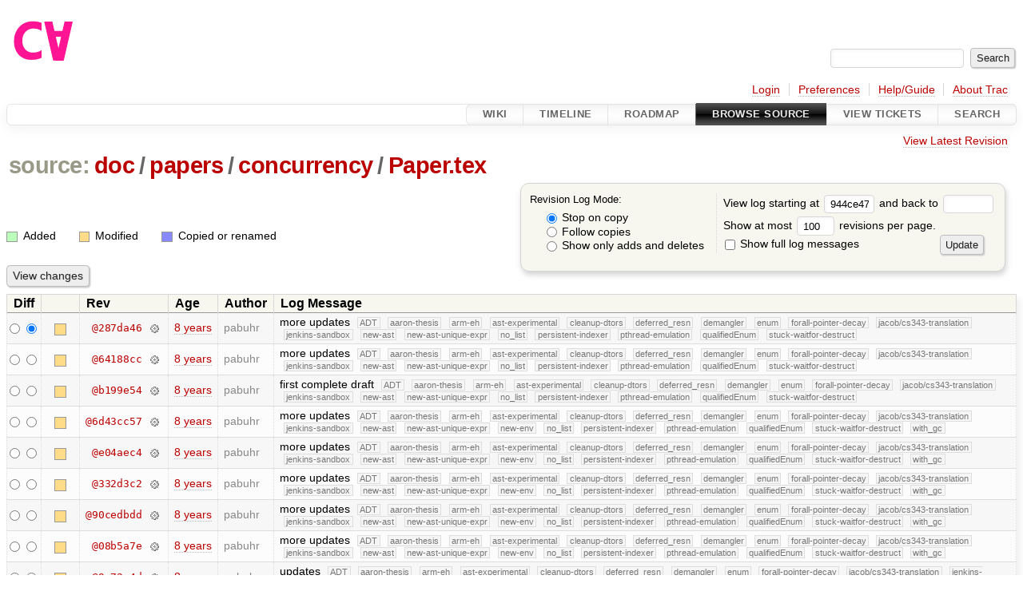

--- FILE ---
content_type: text/html;charset=utf-8
request_url: https://cforall.uwaterloo.ca/trac/log/doc/papers/concurrency/Paper.tex?rev=944ce479ac8499f69862b70a6deff9321c3231ac
body_size: 7554
content:


<!DOCTYPE html>
<html lang="en-US">   <head>
    <!-- # block head (placeholder in theme.html) -->
        <!-- # block head (content inherited from layout.html) -->
    <title>
      doc/papers/concurrency/Paper.tex
      (log)
          – Cforall

    </title>

    <meta http-equiv="Content-Type" content="text/html; charset=UTF-8" />
    <meta http-equiv="X-UA-Compatible" content="IE=edge" />
    <!--[if IE]><script>
        if (/^#__msie303:/.test(window.location.hash))
        window.location.replace(window.location.hash.replace(/^#__msie303:/, '#'));
        </script><![endif]-->

    <link rel="start"  href="/trac/wiki" />
    <link rel="search"  href="/trac/search" />
    <link rel="help"  href="/trac/wiki/TracGuide" />
    <link rel="stylesheet"  href="/trac/chrome/common/css/trac.css" type="text/css" />
    <link rel="stylesheet"  href="/trac/chrome/common/css/diff.css" type="text/css" />
    <link rel="stylesheet"  href="/trac/chrome/common/css/browser.css" type="text/css" />
    <link rel="icon"  href="/trac/chrome/common/trac.ico" type="image/x-icon" />
    <link rel="up"  href="/trac/browser/doc/papers/concurrency?rev=944ce479ac8499f69862b70a6deff9321c3231ac" title="Parent directory" />
    <link rel="alternate"  class="rss" href="/trac/log/doc/papers/concurrency/Paper.tex?format=rss&amp;limit=100&amp;mode=stop_on_copy&amp;rev=944ce479ac8499f69862b70a6deff9321c3231ac" title="RSS Feed" type="application/rss+xml" />
    <link rel="alternate"  href="/trac/log/doc/papers/concurrency/Paper.tex?format=changelog&amp;limit=100&amp;mode=stop_on_copy&amp;rev=944ce479ac8499f69862b70a6deff9321c3231ac" title="ChangeLog" type="text/plain" />
    <noscript>
      <style>
        .trac-noscript { display: none !important }
      </style>     </noscript>
    <link type="application/opensearchdescription+xml" rel="search"
          href="/trac/search/opensearch"
          title="Search Cforall"/>
    <script src="/trac/chrome/common/js/jquery.js"></script>
    <script src="/trac/chrome/common/js/babel.js"></script>
    <script src="/trac/chrome/common/js/trac.js"></script>
    <script src="/trac/chrome/common/js/search.js"></script>
    <script src="/trac/chrome/common/js/folding.js"></script>
    <script>
      jQuery(function($) {
        $(".trac-autofocus").focus();
        $(".trac-target-new").attr("target", "_blank");
        if ($.ui) { /* is jquery-ui added? */
          $(".trac-datepicker:not([readonly])")
            .prop("autocomplete", "off").datepicker();
          // Input current date when today is pressed.
          var _goToToday = $.datepicker._gotoToday;
          $.datepicker._gotoToday = function(id) {
            _goToToday.call(this, id);
            this._selectDate(id)
          };
          $(".trac-datetimepicker:not([readonly])")
            .prop("autocomplete", "off").datetimepicker();
        }
        $(".trac-disable").disableSubmit(".trac-disable-determinant");
        setTimeout(function() { $(".trac-scroll").scrollToTop() }, 1);
        $(".trac-disable-on-submit").disableOnSubmit();
      });
    </script>
    <!--   # include 'site_head.html' (layout.html) -->
    <!--   end of site_head.html -->
    <!-- # endblock head (content inherited from layout.html) -->

    <!-- # endblock head (placeholder in theme.html) -->
  </head> 
  <body>
    <!-- # block body (content inherited from theme.html) -->
    <!--   # include 'site_header.html' (theme.html) -->
    <!--   end of site_header.html -->

    <div id="banner">
      <div id="header">
        <a id="logo"
           href="/">
          <img  alt="Cforall" src="/trac/chrome/site/logo.svg" /></a>


      </div>
      <form id="search" action="/trac/search" method="get">
        <div>
          <label for="proj-search">Search:</label>
          <input type="text" id="proj-search" name="q" size="18"
                  value="" />
          <input type="submit" value="Search" />
        </div>
      </form>
          <div id="metanav" class="nav">
      <ul><li  class="first"><a href="/trac/login">Login</a></li><li ><a href="/trac/prefs">Preferences</a></li><li ><a href="/trac/wiki/TracGuide">Help/Guide</a></li><li  class="last"><a href="/trac/about">About Trac</a></li></ul>
    </div>

    </div>
        <div id="mainnav" class="nav">
      <ul><li  class="first"><a href="/trac/wiki">Wiki</a></li><li ><a href="/trac/timeline">Timeline</a></li><li ><a href="/trac/roadmap">Roadmap</a></li><li  class="active"><a href="/trac/browser">Browse Source</a></li><li ><a href="/trac/report">View Tickets</a></li><li  class="last"><a href="/trac/search">Search</a></li></ul>
    </div>


    <div id="main"
         >
      <div id="ctxtnav" class="nav">
        <h2>Context Navigation</h2>
        <ul>
          <li  class="first last"><a href="/trac/browser/doc/papers/concurrency/Paper.tex">View Latest Revision</a></li>
        </ul>
        <hr />
      </div>

      

      

      <!-- # block content (placeholder in theme.html) -->
    <div id="content" class="log">
      <h1>


<a class="pathentry first" href="/trac/browser?rev=944ce479ac8499f69862b70a6deff9321c3231ac"
   title="Go to repository root">source:</a>
<a class="pathentry" href="/trac/browser/doc?rev=944ce479ac8499f69862b70a6deff9321c3231ac"
   title="View doc">doc</a><span class="pathentry sep">/</span><a class="pathentry" href="/trac/browser/doc/papers?rev=944ce479ac8499f69862b70a6deff9321c3231ac"
   title="View papers">papers</a><span class="pathentry sep">/</span><a class="pathentry" href="/trac/browser/doc/papers/concurrency?rev=944ce479ac8499f69862b70a6deff9321c3231ac"
   title="View concurrency">concurrency</a><span class="pathentry sep">/</span><a class="pathentry" href="/trac/browser/doc/papers/concurrency/Paper.tex?rev=944ce479ac8499f69862b70a6deff9321c3231ac"
   title="View Paper.tex">Paper.tex</a><br style="clear: both" />
      </h1>

      <form id="prefs" action="/trac/log/doc/papers/concurrency/Paper.tex" method="get">
        <div>
          <input type="hidden" name="action" value="stop_on_copy" />
          <div class="choice">
            <fieldset>
              <legend>Revision Log Mode:</legend>
              <label>
                <input type="radio" id="stop_on_copy" name="mode"
                       value="stop_on_copy"
                        checked="checked"/>
                Stop on copy
              </label>
              <label>
                <input type="radio" id="follow_copy" name="mode"
                       value="follow_copy"
                       />
                Follow copies
              </label>
              <label>
                <input type="radio" id="path_history" name="mode"
                       value="path_history"
                       />
                Show only adds and deletes
              </label>
            </fieldset>
          </div>
<label>View log starting at           <input type="text" id="rev" name="rev" value="944ce479ac8499f69862b70a6deff9321c3231ac" size="5" />
</label> <label>and back to           <input type="text" id="stop_rev" name="stop_rev"
                 value="" size="5" />
</label>          <br />
          <label>
Show at most           <input type="text" id="limit" name="limit" value="100"
                 size="3" maxlength="3" />
 revisions per page.          </label>
          <br />
          <label>
            <input type="checkbox" id="verbose" name="verbose"
                   />
            Show full log messages
          </label>
        </div>
        <div class="buttons">
          <input type="submit" value="Update" />
        </div>
      </form>

      <div class="diff">
        <div class="legend" id="file-legend">
          <h3>Legend:</h3>
          <dl>
            <dt class="add"></dt><dd>Added</dd>
            <dt class="mod"></dt><dd>Modified</dd>
            <dt class="cp"></dt><dd>Copied or renamed</dd>
          </dl>
        </div>
      </div>

      <form class="printableform" action="/trac/changeset" method="get">
              <div class="buttons">
        <input type="hidden" name="reponame" value=""/>
        <input type="submit" value="View changes"
               title="Diff from Old Revision to New Revision (as selected in the Diff column)"/>
      </div>

        <table class="listing chglist">
          <thead>
            <tr>
              <th class="diff" title="Old / New">Diff</th>
              <th class="change"></th>
              <th class="rev">Rev</th>
              <th class="age">Age</th>
              <th class="author">Author</th>
              <th class="summary">
                Log Message
              </th>
            </tr>
          </thead>
          <tbody>

            <tr class="odd">
              <td class="diff">
                <input type="radio" name="old" value="287da46806ea9589d55b401d16213265e67d9ecb@doc/papers/concurrency/Paper.tex"
                       
                       title="From [287da46]" />
                <input type="radio" name="new" value="287da46806ea9589d55b401d16213265e67d9ecb@doc/papers/concurrency/Paper.tex"
                        checked="checked"
                       title="To [287da46]" />
              </td>
              <td class="change" style="padding-left: 1em">
                <a href="/trac/log/doc/papers/concurrency/Paper.tex?rev=287da46806ea9589d55b401d16213265e67d9ecb"
                   title="View log starting at this revision">
                  <span class="edit"></span>
                  <span class="comment">(edit)</span>
                </a>
              </td>
              <td class="rev">
                <a href="/trac/browser/doc/papers/concurrency/Paper.tex?rev=287da46806ea9589d55b401d16213265e67d9ecb"
                   title="Browse at revision 287da46">
                  @287da46</a>
                <a class="chgset"
                   href="/trac/changeset/287da46806ea9589d55b401d16213265e67d9ecb/doc/papers/concurrency/Paper.tex"
                   title="View changeset [287da46] restricted to doc/papers/concurrency/Paper.tex"
                   >&nbsp;</a>
              </td>
              <td class="age"><a class="timeline" href="/trac/timeline?from=2018-06-28T13%3A33%3A48-04%3A00&amp;precision=second" title="See timeline at Jun 28, 2018, 1:33:48 PM">8 years</a></td>
              <td class="author"><span class="trac-author">pabuhr</span></td>
              <td class="summary"
                  style="">
                more updates
                <span class="branch"
                      title="Branch">ADT</span>
                <span class="branch"
                      title="Branch">aaron-thesis</span>
                <span class="branch"
                      title="Branch">arm-eh</span>
                <span class="branch"
                      title="Branch">ast-experimental</span>
                <span class="branch"
                      title="Branch">cleanup-dtors</span>
                <span class="branch"
                      title="Branch">deferred_resn</span>
                <span class="branch"
                      title="Branch">demangler</span>
                <span class="branch"
                      title="Branch">enum</span>
                <span class="branch"
                      title="Branch">forall-pointer-decay</span>
                <span class="branch"
                      title="Branch">jacob/cs343-translation</span>
                <span class="branch"
                      title="Branch">jenkins-sandbox</span>
                <span class="branch"
                      title="Branch">new-ast</span>
                <span class="branch"
                      title="Branch">new-ast-unique-expr</span>
                <span class="branch"
                      title="Branch">no_list</span>
                <span class="branch"
                      title="Branch">persistent-indexer</span>
                <span class="branch"
                      title="Branch">pthread-emulation</span>
                <span class="branch"
                      title="Branch">qualifiedEnum</span>
                <span class="branch"
                      title="Branch">stuck-waitfor-destruct</span>
              </td>
            </tr>


            <tr class="even">
              <td class="diff">
                <input type="radio" name="old" value="64188cc968edc37fc38282342a8e2bac5ad63a79@doc/papers/concurrency/Paper.tex"
                       
                       title="From [64188cc]" />
                <input type="radio" name="new" value="64188cc968edc37fc38282342a8e2bac5ad63a79@doc/papers/concurrency/Paper.tex"
                       
                       title="To [64188cc]" />
              </td>
              <td class="change" style="padding-left: 1em">
                <a href="/trac/log/doc/papers/concurrency/Paper.tex?rev=64188cc968edc37fc38282342a8e2bac5ad63a79"
                   title="View log starting at this revision">
                  <span class="edit"></span>
                  <span class="comment">(edit)</span>
                </a>
              </td>
              <td class="rev">
                <a href="/trac/browser/doc/papers/concurrency/Paper.tex?rev=64188cc968edc37fc38282342a8e2bac5ad63a79"
                   title="Browse at revision 64188cc">
                  @64188cc</a>
                <a class="chgset"
                   href="/trac/changeset/64188cc968edc37fc38282342a8e2bac5ad63a79/doc/papers/concurrency/Paper.tex"
                   title="View changeset [64188cc] restricted to doc/papers/concurrency/Paper.tex"
                   >&nbsp;</a>
              </td>
              <td class="age"><a class="timeline" href="/trac/timeline?from=2018-06-27T22%3A46%3A07-04%3A00&amp;precision=second" title="See timeline at Jun 27, 2018, 10:46:07 PM">8 years</a></td>
              <td class="author"><span class="trac-author">pabuhr</span></td>
              <td class="summary"
                  style="">
                more updates
                <span class="branch"
                      title="Branch">ADT</span>
                <span class="branch"
                      title="Branch">aaron-thesis</span>
                <span class="branch"
                      title="Branch">arm-eh</span>
                <span class="branch"
                      title="Branch">ast-experimental</span>
                <span class="branch"
                      title="Branch">cleanup-dtors</span>
                <span class="branch"
                      title="Branch">deferred_resn</span>
                <span class="branch"
                      title="Branch">demangler</span>
                <span class="branch"
                      title="Branch">enum</span>
                <span class="branch"
                      title="Branch">forall-pointer-decay</span>
                <span class="branch"
                      title="Branch">jacob/cs343-translation</span>
                <span class="branch"
                      title="Branch">jenkins-sandbox</span>
                <span class="branch"
                      title="Branch">new-ast</span>
                <span class="branch"
                      title="Branch">new-ast-unique-expr</span>
                <span class="branch"
                      title="Branch">no_list</span>
                <span class="branch"
                      title="Branch">persistent-indexer</span>
                <span class="branch"
                      title="Branch">pthread-emulation</span>
                <span class="branch"
                      title="Branch">qualifiedEnum</span>
                <span class="branch"
                      title="Branch">stuck-waitfor-destruct</span>
              </td>
            </tr>


            <tr class="odd">
              <td class="diff">
                <input type="radio" name="old" value="b199e5464466762e6443182fb8b497b19366f31a@doc/papers/concurrency/Paper.tex"
                       
                       title="From [b199e54]" />
                <input type="radio" name="new" value="b199e5464466762e6443182fb8b497b19366f31a@doc/papers/concurrency/Paper.tex"
                       
                       title="To [b199e54]" />
              </td>
              <td class="change" style="padding-left: 1em">
                <a href="/trac/log/doc/papers/concurrency/Paper.tex?rev=b199e5464466762e6443182fb8b497b19366f31a"
                   title="View log starting at this revision">
                  <span class="edit"></span>
                  <span class="comment">(edit)</span>
                </a>
              </td>
              <td class="rev">
                <a href="/trac/browser/doc/papers/concurrency/Paper.tex?rev=b199e5464466762e6443182fb8b497b19366f31a"
                   title="Browse at revision b199e54">
                  @b199e54</a>
                <a class="chgset"
                   href="/trac/changeset/b199e5464466762e6443182fb8b497b19366f31a/doc/papers/concurrency/Paper.tex"
                   title="View changeset [b199e54] restricted to doc/papers/concurrency/Paper.tex"
                   >&nbsp;</a>
              </td>
              <td class="age"><a class="timeline" href="/trac/timeline?from=2018-06-27T18%3A37%3A47-04%3A00&amp;precision=second" title="See timeline at Jun 27, 2018, 6:37:47 PM">8 years</a></td>
              <td class="author"><span class="trac-author">pabuhr</span></td>
              <td class="summary"
                  style="">
                first complete draft
                <span class="branch"
                      title="Branch">ADT</span>
                <span class="branch"
                      title="Branch">aaron-thesis</span>
                <span class="branch"
                      title="Branch">arm-eh</span>
                <span class="branch"
                      title="Branch">ast-experimental</span>
                <span class="branch"
                      title="Branch">cleanup-dtors</span>
                <span class="branch"
                      title="Branch">deferred_resn</span>
                <span class="branch"
                      title="Branch">demangler</span>
                <span class="branch"
                      title="Branch">enum</span>
                <span class="branch"
                      title="Branch">forall-pointer-decay</span>
                <span class="branch"
                      title="Branch">jacob/cs343-translation</span>
                <span class="branch"
                      title="Branch">jenkins-sandbox</span>
                <span class="branch"
                      title="Branch">new-ast</span>
                <span class="branch"
                      title="Branch">new-ast-unique-expr</span>
                <span class="branch"
                      title="Branch">no_list</span>
                <span class="branch"
                      title="Branch">persistent-indexer</span>
                <span class="branch"
                      title="Branch">pthread-emulation</span>
                <span class="branch"
                      title="Branch">qualifiedEnum</span>
                <span class="branch"
                      title="Branch">stuck-waitfor-destruct</span>
              </td>
            </tr>


            <tr class="even">
              <td class="diff">
                <input type="radio" name="old" value="6d43cc571f744aeb70a8ae7d91c0b789b2af6082@doc/papers/concurrency/Paper.tex"
                       
                       title="From [6d43cc57]" />
                <input type="radio" name="new" value="6d43cc571f744aeb70a8ae7d91c0b789b2af6082@doc/papers/concurrency/Paper.tex"
                       
                       title="To [6d43cc57]" />
              </td>
              <td class="change" style="padding-left: 1em">
                <a href="/trac/log/doc/papers/concurrency/Paper.tex?rev=6d43cc571f744aeb70a8ae7d91c0b789b2af6082"
                   title="View log starting at this revision">
                  <span class="edit"></span>
                  <span class="comment">(edit)</span>
                </a>
              </td>
              <td class="rev">
                <a href="/trac/browser/doc/papers/concurrency/Paper.tex?rev=6d43cc571f744aeb70a8ae7d91c0b789b2af6082"
                   title="Browse at revision 6d43cc57">
                  @6d43cc57</a>
                <a class="chgset"
                   href="/trac/changeset/6d43cc571f744aeb70a8ae7d91c0b789b2af6082/doc/papers/concurrency/Paper.tex"
                   title="View changeset [6d43cc57] restricted to doc/papers/concurrency/Paper.tex"
                   >&nbsp;</a>
              </td>
              <td class="age"><a class="timeline" href="/trac/timeline?from=2018-06-22T13%3A51%3A56-04%3A00&amp;precision=second" title="See timeline at Jun 22, 2018, 1:51:56 PM">8 years</a></td>
              <td class="author"><span class="trac-author">pabuhr</span></td>
              <td class="summary"
                  style="">
                more updates
                <span class="branch"
                      title="Branch">ADT</span>
                <span class="branch"
                      title="Branch">aaron-thesis</span>
                <span class="branch"
                      title="Branch">arm-eh</span>
                <span class="branch"
                      title="Branch">ast-experimental</span>
                <span class="branch"
                      title="Branch">cleanup-dtors</span>
                <span class="branch"
                      title="Branch">deferred_resn</span>
                <span class="branch"
                      title="Branch">demangler</span>
                <span class="branch"
                      title="Branch">enum</span>
                <span class="branch"
                      title="Branch">forall-pointer-decay</span>
                <span class="branch"
                      title="Branch">jacob/cs343-translation</span>
                <span class="branch"
                      title="Branch">jenkins-sandbox</span>
                <span class="branch"
                      title="Branch">new-ast</span>
                <span class="branch"
                      title="Branch">new-ast-unique-expr</span>
                <span class="branch"
                      title="Branch">new-env</span>
                <span class="branch"
                      title="Branch">no_list</span>
                <span class="branch"
                      title="Branch">persistent-indexer</span>
                <span class="branch"
                      title="Branch">pthread-emulation</span>
                <span class="branch"
                      title="Branch">qualifiedEnum</span>
                <span class="branch"
                      title="Branch">stuck-waitfor-destruct</span>
                <span class="branch"
                      title="Branch">with_gc</span>
              </td>
            </tr>


            <tr class="odd">
              <td class="diff">
                <input type="radio" name="old" value="e04aec4e705020aa2c15b21c11c741bda20cc7f3@doc/papers/concurrency/Paper.tex"
                       
                       title="From [e04aec4]" />
                <input type="radio" name="new" value="e04aec4e705020aa2c15b21c11c741bda20cc7f3@doc/papers/concurrency/Paper.tex"
                       
                       title="To [e04aec4]" />
              </td>
              <td class="change" style="padding-left: 1em">
                <a href="/trac/log/doc/papers/concurrency/Paper.tex?rev=e04aec4e705020aa2c15b21c11c741bda20cc7f3"
                   title="View log starting at this revision">
                  <span class="edit"></span>
                  <span class="comment">(edit)</span>
                </a>
              </td>
              <td class="rev">
                <a href="/trac/browser/doc/papers/concurrency/Paper.tex?rev=e04aec4e705020aa2c15b21c11c741bda20cc7f3"
                   title="Browse at revision e04aec4">
                  @e04aec4</a>
                <a class="chgset"
                   href="/trac/changeset/e04aec4e705020aa2c15b21c11c741bda20cc7f3/doc/papers/concurrency/Paper.tex"
                   title="View changeset [e04aec4] restricted to doc/papers/concurrency/Paper.tex"
                   >&nbsp;</a>
              </td>
              <td class="age"><a class="timeline" href="/trac/timeline?from=2018-06-20T08%3A41%3A48-04%3A00&amp;precision=second" title="See timeline at Jun 20, 2018, 8:41:48 AM">8 years</a></td>
              <td class="author"><span class="trac-author">pabuhr</span></td>
              <td class="summary"
                  style="">
                more updates
                <span class="branch"
                      title="Branch">ADT</span>
                <span class="branch"
                      title="Branch">aaron-thesis</span>
                <span class="branch"
                      title="Branch">arm-eh</span>
                <span class="branch"
                      title="Branch">ast-experimental</span>
                <span class="branch"
                      title="Branch">cleanup-dtors</span>
                <span class="branch"
                      title="Branch">deferred_resn</span>
                <span class="branch"
                      title="Branch">demangler</span>
                <span class="branch"
                      title="Branch">enum</span>
                <span class="branch"
                      title="Branch">forall-pointer-decay</span>
                <span class="branch"
                      title="Branch">jacob/cs343-translation</span>
                <span class="branch"
                      title="Branch">jenkins-sandbox</span>
                <span class="branch"
                      title="Branch">new-ast</span>
                <span class="branch"
                      title="Branch">new-ast-unique-expr</span>
                <span class="branch"
                      title="Branch">new-env</span>
                <span class="branch"
                      title="Branch">no_list</span>
                <span class="branch"
                      title="Branch">persistent-indexer</span>
                <span class="branch"
                      title="Branch">pthread-emulation</span>
                <span class="branch"
                      title="Branch">qualifiedEnum</span>
                <span class="branch"
                      title="Branch">stuck-waitfor-destruct</span>
                <span class="branch"
                      title="Branch">with_gc</span>
              </td>
            </tr>


            <tr class="even">
              <td class="diff">
                <input type="radio" name="old" value="332d3c2b316eac5592b52393f9afbc00ef2439c5@doc/papers/concurrency/Paper.tex"
                       
                       title="From [332d3c2]" />
                <input type="radio" name="new" value="332d3c2b316eac5592b52393f9afbc00ef2439c5@doc/papers/concurrency/Paper.tex"
                       
                       title="To [332d3c2]" />
              </td>
              <td class="change" style="padding-left: 1em">
                <a href="/trac/log/doc/papers/concurrency/Paper.tex?rev=332d3c2b316eac5592b52393f9afbc00ef2439c5"
                   title="View log starting at this revision">
                  <span class="edit"></span>
                  <span class="comment">(edit)</span>
                </a>
              </td>
              <td class="rev">
                <a href="/trac/browser/doc/papers/concurrency/Paper.tex?rev=332d3c2b316eac5592b52393f9afbc00ef2439c5"
                   title="Browse at revision 332d3c2">
                  @332d3c2</a>
                <a class="chgset"
                   href="/trac/changeset/332d3c2b316eac5592b52393f9afbc00ef2439c5/doc/papers/concurrency/Paper.tex"
                   title="View changeset [332d3c2] restricted to doc/papers/concurrency/Paper.tex"
                   >&nbsp;</a>
              </td>
              <td class="age"><a class="timeline" href="/trac/timeline?from=2018-06-09T20%3A20%3A43-04%3A00&amp;precision=second" title="See timeline at Jun 9, 2018, 8:20:43 PM">8 years</a></td>
              <td class="author"><span class="trac-author">pabuhr</span></td>
              <td class="summary"
                  style="">
                more updates
                <span class="branch"
                      title="Branch">ADT</span>
                <span class="branch"
                      title="Branch">aaron-thesis</span>
                <span class="branch"
                      title="Branch">arm-eh</span>
                <span class="branch"
                      title="Branch">ast-experimental</span>
                <span class="branch"
                      title="Branch">cleanup-dtors</span>
                <span class="branch"
                      title="Branch">deferred_resn</span>
                <span class="branch"
                      title="Branch">demangler</span>
                <span class="branch"
                      title="Branch">enum</span>
                <span class="branch"
                      title="Branch">forall-pointer-decay</span>
                <span class="branch"
                      title="Branch">jacob/cs343-translation</span>
                <span class="branch"
                      title="Branch">jenkins-sandbox</span>
                <span class="branch"
                      title="Branch">new-ast</span>
                <span class="branch"
                      title="Branch">new-ast-unique-expr</span>
                <span class="branch"
                      title="Branch">new-env</span>
                <span class="branch"
                      title="Branch">no_list</span>
                <span class="branch"
                      title="Branch">persistent-indexer</span>
                <span class="branch"
                      title="Branch">pthread-emulation</span>
                <span class="branch"
                      title="Branch">qualifiedEnum</span>
                <span class="branch"
                      title="Branch">stuck-waitfor-destruct</span>
                <span class="branch"
                      title="Branch">with_gc</span>
              </td>
            </tr>


            <tr class="odd">
              <td class="diff">
                <input type="radio" name="old" value="90cedbdd1e2c1d8f6161a71208c4b3172fe205fd@doc/papers/concurrency/Paper.tex"
                       
                       title="From [90cedbdd]" />
                <input type="radio" name="new" value="90cedbdd1e2c1d8f6161a71208c4b3172fe205fd@doc/papers/concurrency/Paper.tex"
                       
                       title="To [90cedbdd]" />
              </td>
              <td class="change" style="padding-left: 1em">
                <a href="/trac/log/doc/papers/concurrency/Paper.tex?rev=90cedbdd1e2c1d8f6161a71208c4b3172fe205fd"
                   title="View log starting at this revision">
                  <span class="edit"></span>
                  <span class="comment">(edit)</span>
                </a>
              </td>
              <td class="rev">
                <a href="/trac/browser/doc/papers/concurrency/Paper.tex?rev=90cedbdd1e2c1d8f6161a71208c4b3172fe205fd"
                   title="Browse at revision 90cedbdd">
                  @90cedbdd</a>
                <a class="chgset"
                   href="/trac/changeset/90cedbdd1e2c1d8f6161a71208c4b3172fe205fd/doc/papers/concurrency/Paper.tex"
                   title="View changeset [90cedbdd] restricted to doc/papers/concurrency/Paper.tex"
                   >&nbsp;</a>
              </td>
              <td class="age"><a class="timeline" href="/trac/timeline?from=2018-06-08T13%3A40%3A40-04%3A00&amp;precision=second" title="See timeline at Jun 8, 2018, 1:40:40 PM">8 years</a></td>
              <td class="author"><span class="trac-author">pabuhr</span></td>
              <td class="summary"
                  style="">
                more updates
                <span class="branch"
                      title="Branch">ADT</span>
                <span class="branch"
                      title="Branch">aaron-thesis</span>
                <span class="branch"
                      title="Branch">arm-eh</span>
                <span class="branch"
                      title="Branch">ast-experimental</span>
                <span class="branch"
                      title="Branch">cleanup-dtors</span>
                <span class="branch"
                      title="Branch">deferred_resn</span>
                <span class="branch"
                      title="Branch">demangler</span>
                <span class="branch"
                      title="Branch">enum</span>
                <span class="branch"
                      title="Branch">forall-pointer-decay</span>
                <span class="branch"
                      title="Branch">jacob/cs343-translation</span>
                <span class="branch"
                      title="Branch">jenkins-sandbox</span>
                <span class="branch"
                      title="Branch">new-ast</span>
                <span class="branch"
                      title="Branch">new-ast-unique-expr</span>
                <span class="branch"
                      title="Branch">new-env</span>
                <span class="branch"
                      title="Branch">no_list</span>
                <span class="branch"
                      title="Branch">persistent-indexer</span>
                <span class="branch"
                      title="Branch">pthread-emulation</span>
                <span class="branch"
                      title="Branch">qualifiedEnum</span>
                <span class="branch"
                      title="Branch">stuck-waitfor-destruct</span>
                <span class="branch"
                      title="Branch">with_gc</span>
              </td>
            </tr>


            <tr class="even">
              <td class="diff">
                <input type="radio" name="old" value="08b5a7e1a102828f77a6d1ca83545b58e44614d2@doc/papers/concurrency/Paper.tex"
                       
                       title="From [08b5a7e]" />
                <input type="radio" name="new" value="08b5a7e1a102828f77a6d1ca83545b58e44614d2@doc/papers/concurrency/Paper.tex"
                       
                       title="To [08b5a7e]" />
              </td>
              <td class="change" style="padding-left: 1em">
                <a href="/trac/log/doc/papers/concurrency/Paper.tex?rev=08b5a7e1a102828f77a6d1ca83545b58e44614d2"
                   title="View log starting at this revision">
                  <span class="edit"></span>
                  <span class="comment">(edit)</span>
                </a>
              </td>
              <td class="rev">
                <a href="/trac/browser/doc/papers/concurrency/Paper.tex?rev=08b5a7e1a102828f77a6d1ca83545b58e44614d2"
                   title="Browse at revision 08b5a7e">
                  @08b5a7e</a>
                <a class="chgset"
                   href="/trac/changeset/08b5a7e1a102828f77a6d1ca83545b58e44614d2/doc/papers/concurrency/Paper.tex"
                   title="View changeset [08b5a7e] restricted to doc/papers/concurrency/Paper.tex"
                   >&nbsp;</a>
              </td>
              <td class="age"><a class="timeline" href="/trac/timeline?from=2018-06-07T16%3A13%3A24-04%3A00&amp;precision=second" title="See timeline at Jun 7, 2018, 4:13:24 PM">8 years</a></td>
              <td class="author"><span class="trac-author">pabuhr</span></td>
              <td class="summary"
                  style="">
                more updates
                <span class="branch"
                      title="Branch">ADT</span>
                <span class="branch"
                      title="Branch">aaron-thesis</span>
                <span class="branch"
                      title="Branch">arm-eh</span>
                <span class="branch"
                      title="Branch">ast-experimental</span>
                <span class="branch"
                      title="Branch">cleanup-dtors</span>
                <span class="branch"
                      title="Branch">deferred_resn</span>
                <span class="branch"
                      title="Branch">demangler</span>
                <span class="branch"
                      title="Branch">enum</span>
                <span class="branch"
                      title="Branch">forall-pointer-decay</span>
                <span class="branch"
                      title="Branch">jacob/cs343-translation</span>
                <span class="branch"
                      title="Branch">jenkins-sandbox</span>
                <span class="branch"
                      title="Branch">new-ast</span>
                <span class="branch"
                      title="Branch">new-ast-unique-expr</span>
                <span class="branch"
                      title="Branch">new-env</span>
                <span class="branch"
                      title="Branch">no_list</span>
                <span class="branch"
                      title="Branch">persistent-indexer</span>
                <span class="branch"
                      title="Branch">pthread-emulation</span>
                <span class="branch"
                      title="Branch">qualifiedEnum</span>
                <span class="branch"
                      title="Branch">stuck-waitfor-destruct</span>
                <span class="branch"
                      title="Branch">with_gc</span>
              </td>
            </tr>


            <tr class="odd">
              <td class="diff">
                <input type="radio" name="old" value="9a72c4de1a1f5af453ccd88f0000fa58c97b9581@doc/papers/concurrency/Paper.tex"
                       
                       title="From [9a72c4d]" />
                <input type="radio" name="new" value="9a72c4de1a1f5af453ccd88f0000fa58c97b9581@doc/papers/concurrency/Paper.tex"
                       
                       title="To [9a72c4d]" />
              </td>
              <td class="change" style="padding-left: 1em">
                <a href="/trac/log/doc/papers/concurrency/Paper.tex?rev=9a72c4de1a1f5af453ccd88f0000fa58c97b9581"
                   title="View log starting at this revision">
                  <span class="edit"></span>
                  <span class="comment">(edit)</span>
                </a>
              </td>
              <td class="rev">
                <a href="/trac/browser/doc/papers/concurrency/Paper.tex?rev=9a72c4de1a1f5af453ccd88f0000fa58c97b9581"
                   title="Browse at revision 9a72c4d">
                  @9a72c4d</a>
                <a class="chgset"
                   href="/trac/changeset/9a72c4de1a1f5af453ccd88f0000fa58c97b9581/doc/papers/concurrency/Paper.tex"
                   title="View changeset [9a72c4d] restricted to doc/papers/concurrency/Paper.tex"
                   >&nbsp;</a>
              </td>
              <td class="age"><a class="timeline" href="/trac/timeline?from=2018-06-04T18%3A24%3A01-04%3A00&amp;precision=second" title="See timeline at Jun 4, 2018, 6:24:01 PM">8 years</a></td>
              <td class="author"><span class="trac-author">pabuhr</span></td>
              <td class="summary"
                  style="">
                updates
                <span class="branch"
                      title="Branch">ADT</span>
                <span class="branch"
                      title="Branch">aaron-thesis</span>
                <span class="branch"
                      title="Branch">arm-eh</span>
                <span class="branch"
                      title="Branch">ast-experimental</span>
                <span class="branch"
                      title="Branch">cleanup-dtors</span>
                <span class="branch"
                      title="Branch">deferred_resn</span>
                <span class="branch"
                      title="Branch">demangler</span>
                <span class="branch"
                      title="Branch">enum</span>
                <span class="branch"
                      title="Branch">forall-pointer-decay</span>
                <span class="branch"
                      title="Branch">jacob/cs343-translation</span>
                <span class="branch"
                      title="Branch">jenkins-sandbox</span>
                <span class="branch"
                      title="Branch">new-ast</span>
                <span class="branch"
                      title="Branch">new-ast-unique-expr</span>
                <span class="branch"
                      title="Branch">new-env</span>
                <span class="branch"
                      title="Branch">no_list</span>
                <span class="branch"
                      title="Branch">persistent-indexer</span>
                <span class="branch"
                      title="Branch">pthread-emulation</span>
                <span class="branch"
                      title="Branch">qualifiedEnum</span>
                <span class="branch"
                      title="Branch">stuck-waitfor-destruct</span>
                <span class="branch"
                      title="Branch">with_gc</span>
              </td>
            </tr>


            <tr class="even">
              <td class="diff">
                <input type="radio" name="old" value="251454a0e3b1ae4d72977259113f6d571fa93f03@doc/papers/concurrency/Paper.tex"
                       
                       title="From [251454a0]" />
                <input type="radio" name="new" value="251454a0e3b1ae4d72977259113f6d571fa93f03@doc/papers/concurrency/Paper.tex"
                       
                       title="To [251454a0]" />
              </td>
              <td class="change" style="padding-left: 1em">
                <a href="/trac/log/doc/papers/concurrency/Paper.tex?rev=251454a0e3b1ae4d72977259113f6d571fa93f03"
                   title="View log starting at this revision">
                  <span class="edit"></span>
                  <span class="comment">(edit)</span>
                </a>
              </td>
              <td class="rev">
                <a href="/trac/browser/doc/papers/concurrency/Paper.tex?rev=251454a0e3b1ae4d72977259113f6d571fa93f03"
                   title="Browse at revision 251454a0">
                  @251454a0</a>
                <a class="chgset"
                   href="/trac/changeset/251454a0e3b1ae4d72977259113f6d571fa93f03/doc/papers/concurrency/Paper.tex"
                   title="View changeset [251454a0] restricted to doc/papers/concurrency/Paper.tex"
                   >&nbsp;</a>
              </td>
              <td class="age"><a class="timeline" href="/trac/timeline?from=2018-05-25T09%3A42%3A25-04%3A00&amp;precision=second" title="See timeline at May 25, 2018, 9:42:25 AM">8 years</a></td>
              <td class="author"><span class="trac-author">pabuhr</span></td>
              <td class="summary"
                  style="">
                more writing
                <span class="branch"
                      title="Branch">ADT</span>
                <span class="branch"
                      title="Branch">aaron-thesis</span>
                <span class="branch"
                      title="Branch">arm-eh</span>
                <span class="branch"
                      title="Branch">ast-experimental</span>
                <span class="branch"
                      title="Branch">cleanup-dtors</span>
                <span class="branch"
                      title="Branch">deferred_resn</span>
                <span class="branch"
                      title="Branch">demangler</span>
                <span class="branch"
                      title="Branch">enum</span>
                <span class="branch"
                      title="Branch">forall-pointer-decay</span>
                <span class="branch"
                      title="Branch">jacob/cs343-translation</span>
                <span class="branch"
                      title="Branch">jenkins-sandbox</span>
                <span class="branch"
                      title="Branch">new-ast</span>
                <span class="branch"
                      title="Branch">new-ast-unique-expr</span>
                <span class="branch"
                      title="Branch">new-env</span>
                <span class="branch"
                      title="Branch">no_list</span>
                <span class="branch"
                      title="Branch">persistent-indexer</span>
                <span class="branch"
                      title="Branch">pthread-emulation</span>
                <span class="branch"
                      title="Branch">qualifiedEnum</span>
                <span class="branch"
                      title="Branch">stuck-waitfor-destruct</span>
                <span class="branch"
                      title="Branch">with_gc</span>
              </td>
            </tr>


            <tr class="odd">
              <td class="diff">
                <input type="radio" name="old" value="1dc58fda13aa9cec81035fe578fe64dcb988ab71@doc/papers/concurrency/Paper.tex"
                       
                       title="From [1dc58fd]" />
                <input type="radio" name="new" value="1dc58fda13aa9cec81035fe578fe64dcb988ab71@doc/papers/concurrency/Paper.tex"
                       
                       title="To [1dc58fd]" />
              </td>
              <td class="change" style="padding-left: 1em">
                <a href="/trac/log/doc/papers/concurrency/Paper.tex?rev=1dc58fda13aa9cec81035fe578fe64dcb988ab71"
                   title="View log starting at this revision">
                  <span class="edit"></span>
                  <span class="comment">(edit)</span>
                </a>
              </td>
              <td class="rev">
                <a href="/trac/browser/doc/papers/concurrency/Paper.tex?rev=1dc58fda13aa9cec81035fe578fe64dcb988ab71"
                   title="Browse at revision 1dc58fd">
                  @1dc58fd</a>
                <a class="chgset"
                   href="/trac/changeset/1dc58fda13aa9cec81035fe578fe64dcb988ab71/doc/papers/concurrency/Paper.tex"
                   title="View changeset [1dc58fd] restricted to doc/papers/concurrency/Paper.tex"
                   >&nbsp;</a>
              </td>
              <td class="age"><a class="timeline" href="/trac/timeline?from=2018-05-24T12%3A56%3A10-04%3A00&amp;precision=second" title="See timeline at May 24, 2018, 12:56:10 PM">8 years</a></td>
              <td class="author"><span class="trac-author">pabuhr</span></td>
              <td class="summary"
                  style="">
                more writing
                <span class="branch"
                      title="Branch">ADT</span>
                <span class="branch"
                      title="Branch">aaron-thesis</span>
                <span class="branch"
                      title="Branch">arm-eh</span>
                <span class="branch"
                      title="Branch">ast-experimental</span>
                <span class="branch"
                      title="Branch">cleanup-dtors</span>
                <span class="branch"
                      title="Branch">deferred_resn</span>
                <span class="branch"
                      title="Branch">demangler</span>
                <span class="branch"
                      title="Branch">enum</span>
                <span class="branch"
                      title="Branch">forall-pointer-decay</span>
                <span class="branch"
                      title="Branch">jacob/cs343-translation</span>
                <span class="branch"
                      title="Branch">jenkins-sandbox</span>
                <span class="branch"
                      title="Branch">new-ast</span>
                <span class="branch"
                      title="Branch">new-ast-unique-expr</span>
                <span class="branch"
                      title="Branch">new-env</span>
                <span class="branch"
                      title="Branch">no_list</span>
                <span class="branch"
                      title="Branch">persistent-indexer</span>
                <span class="branch"
                      title="Branch">pthread-emulation</span>
                <span class="branch"
                      title="Branch">qualifiedEnum</span>
                <span class="branch"
                      title="Branch">stuck-waitfor-destruct</span>
                <span class="branch"
                      title="Branch">with_gc</span>
              </td>
            </tr>


            <tr class="even">
              <td class="diff">
                <input type="radio" name="old" value="6f9bc099899d715ff786f4df583b95df6850f3b1@doc/papers/concurrency/Paper.tex"
                       
                       title="From [6f9bc09]" />
                <input type="radio" name="new" value="6f9bc099899d715ff786f4df583b95df6850f3b1@doc/papers/concurrency/Paper.tex"
                       
                       title="To [6f9bc09]" />
              </td>
              <td class="change" style="padding-left: 1em">
                <a href="/trac/log/doc/papers/concurrency/Paper.tex?rev=6f9bc099899d715ff786f4df583b95df6850f3b1"
                   title="View log starting at this revision">
                  <span class="edit"></span>
                  <span class="comment">(edit)</span>
                </a>
              </td>
              <td class="rev">
                <a href="/trac/browser/doc/papers/concurrency/Paper.tex?rev=6f9bc099899d715ff786f4df583b95df6850f3b1"
                   title="Browse at revision 6f9bc09">
                  @6f9bc09</a>
                <a class="chgset"
                   href="/trac/changeset/6f9bc099899d715ff786f4df583b95df6850f3b1/doc/papers/concurrency/Paper.tex"
                   title="View changeset [6f9bc09] restricted to doc/papers/concurrency/Paper.tex"
                   >&nbsp;</a>
              </td>
              <td class="age"><a class="timeline" href="/trac/timeline?from=2018-05-24T10%3A46%3A03-04%3A00&amp;precision=second" title="See timeline at May 24, 2018, 10:46:03 AM">8 years</a></td>
              <td class="author"><span class="trac-author">pabuhr</span></td>
              <td class="summary"
                  style="">
                more writing
                <span class="branch"
                      title="Branch">ADT</span>
                <span class="branch"
                      title="Branch">aaron-thesis</span>
                <span class="branch"
                      title="Branch">arm-eh</span>
                <span class="branch"
                      title="Branch">ast-experimental</span>
                <span class="branch"
                      title="Branch">cleanup-dtors</span>
                <span class="branch"
                      title="Branch">deferred_resn</span>
                <span class="branch"
                      title="Branch">demangler</span>
                <span class="branch"
                      title="Branch">enum</span>
                <span class="branch"
                      title="Branch">forall-pointer-decay</span>
                <span class="branch"
                      title="Branch">jacob/cs343-translation</span>
                <span class="branch"
                      title="Branch">jenkins-sandbox</span>
                <span class="branch"
                      title="Branch">new-ast</span>
                <span class="branch"
                      title="Branch">new-ast-unique-expr</span>
                <span class="branch"
                      title="Branch">new-env</span>
                <span class="branch"
                      title="Branch">no_list</span>
                <span class="branch"
                      title="Branch">persistent-indexer</span>
                <span class="branch"
                      title="Branch">pthread-emulation</span>
                <span class="branch"
                      title="Branch">qualifiedEnum</span>
                <span class="branch"
                      title="Branch">stuck-waitfor-destruct</span>
                <span class="branch"
                      title="Branch">with_gc</span>
              </td>
            </tr>


            <tr class="odd">
              <td class="diff">
                <input type="radio" name="old" value="48b9b36d78295b9976f9e29cde21b9f3922eab9c@doc/papers/concurrency/Paper.tex"
                       
                       title="From [48b9b36]" />
                <input type="radio" name="new" value="48b9b36d78295b9976f9e29cde21b9f3922eab9c@doc/papers/concurrency/Paper.tex"
                       
                       title="To [48b9b36]" />
              </td>
              <td class="change" style="padding-left: 1em">
                <a href="/trac/log/doc/papers/concurrency/Paper.tex?rev=48b9b36d78295b9976f9e29cde21b9f3922eab9c"
                   title="View log starting at this revision">
                  <span class="edit"></span>
                  <span class="comment">(edit)</span>
                </a>
              </td>
              <td class="rev">
                <a href="/trac/browser/doc/papers/concurrency/Paper.tex?rev=48b9b36d78295b9976f9e29cde21b9f3922eab9c"
                   title="Browse at revision 48b9b36">
                  @48b9b36</a>
                <a class="chgset"
                   href="/trac/changeset/48b9b36d78295b9976f9e29cde21b9f3922eab9c/doc/papers/concurrency/Paper.tex"
                   title="View changeset [48b9b36] restricted to doc/papers/concurrency/Paper.tex"
                   >&nbsp;</a>
              </td>
              <td class="age"><a class="timeline" href="/trac/timeline?from=2018-05-16T22%3A50%3A48-04%3A00&amp;precision=second" title="See timeline at May 16, 2018, 10:50:48 PM">8 years</a></td>
              <td class="author"><span class="trac-author">pabuhr</span></td>
              <td class="summary"
                  style="">
                writing updates
                <span class="branch"
                      title="Branch">ADT</span>
                <span class="branch"
                      title="Branch">aaron-thesis</span>
                <span class="branch"
                      title="Branch">arm-eh</span>
                <span class="branch"
                      title="Branch">ast-experimental</span>
                <span class="branch"
                      title="Branch">cleanup-dtors</span>
                <span class="branch"
                      title="Branch">deferred_resn</span>
                <span class="branch"
                      title="Branch">demangler</span>
                <span class="branch"
                      title="Branch">enum</span>
                <span class="branch"
                      title="Branch">forall-pointer-decay</span>
                <span class="branch"
                      title="Branch">jacob/cs343-translation</span>
                <span class="branch"
                      title="Branch">jenkins-sandbox</span>
                <span class="branch"
                      title="Branch">new-ast</span>
                <span class="branch"
                      title="Branch">new-ast-unique-expr</span>
                <span class="branch"
                      title="Branch">new-env</span>
                <span class="branch"
                      title="Branch">no_list</span>
                <span class="branch"
                      title="Branch">persistent-indexer</span>
                <span class="branch"
                      title="Branch">pthread-emulation</span>
                <span class="branch"
                      title="Branch">qualifiedEnum</span>
                <span class="branch"
                      title="Branch">stuck-waitfor-destruct</span>
                <span class="branch"
                      title="Branch">with_gc</span>
              </td>
            </tr>


            <tr class="even">
              <td class="diff">
                <input type="radio" name="old" value="a87c86f9e6e35299eacf4b1ad3dbeb024027be3e@doc/papers/concurrency/Paper.tex"
                       
                       title="From [a87c86f]" />
                <input type="radio" name="new" value="a87c86f9e6e35299eacf4b1ad3dbeb024027be3e@doc/papers/concurrency/Paper.tex"
                       
                       title="To [a87c86f]" />
              </td>
              <td class="change" style="padding-left: 1em">
                <a href="/trac/log/doc/papers/concurrency/Paper.tex?rev=a87c86f9e6e35299eacf4b1ad3dbeb024027be3e"
                   title="View log starting at this revision">
                  <span class="edit"></span>
                  <span class="comment">(edit)</span>
                </a>
              </td>
              <td class="rev">
                <a href="/trac/browser/doc/papers/concurrency/Paper.tex?rev=a87c86f9e6e35299eacf4b1ad3dbeb024027be3e"
                   title="Browse at revision a87c86f">
                  @a87c86f</a>
                <a class="chgset"
                   href="/trac/changeset/a87c86f9e6e35299eacf4b1ad3dbeb024027be3e/doc/papers/concurrency/Paper.tex"
                   title="View changeset [a87c86f] restricted to doc/papers/concurrency/Paper.tex"
                   >&nbsp;</a>
              </td>
              <td class="age"><a class="timeline" href="/trac/timeline?from=2018-04-28T09%3A17%3A12-04%3A00&amp;precision=second" title="See timeline at Apr 28, 2018, 9:17:12 AM">8 years</a></td>
              <td class="author"><span class="trac-author">pabuhr</span></td>
              <td class="summary"
                  style="">
                redo section on tour of Cforall
                <span class="branch"
                      title="Branch">ADT</span>
                <span class="branch"
                      title="Branch">aaron-thesis</span>
                <span class="branch"
                      title="Branch">arm-eh</span>
                <span class="branch"
                      title="Branch">ast-experimental</span>
                <span class="branch"
                      title="Branch">cleanup-dtors</span>
                <span class="branch"
                      title="Branch">deferred_resn</span>
                <span class="branch"
                      title="Branch">demangler</span>
                <span class="branch"
                      title="Branch">enum</span>
                <span class="branch"
                      title="Branch">forall-pointer-decay</span>
                <span class="branch"
                      title="Branch">jacob/cs343-translation</span>
                <span class="branch"
                      title="Branch">jenkins-sandbox</span>
                <span class="branch"
                      title="Branch">new-ast</span>
                <span class="branch"
                      title="Branch">new-ast-unique-expr</span>
                <span class="branch"
                      title="Branch">new-env</span>
                <span class="branch"
                      title="Branch">no_list</span>
                <span class="branch"
                      title="Branch">persistent-indexer</span>
                <span class="branch"
                      title="Branch">pthread-emulation</span>
                <span class="branch"
                      title="Branch">qualifiedEnum</span>
                <span class="branch"
                      title="Branch">stuck-waitfor-destruct</span>
                <span class="branch"
                      title="Branch">with_gc</span>
              </td>
            </tr>


            <tr class="odd">
              <td class="diff">
                <input type="radio" name="old" value="c8ad5d9ee9d1ad9027a536667adcb82740622d91@doc/papers/concurrency/Paper.tex"
                       
                       title="From [c8ad5d9]" />
                <input type="radio" name="new" value="c8ad5d9ee9d1ad9027a536667adcb82740622d91@doc/papers/concurrency/Paper.tex"
                       
                       title="To [c8ad5d9]" />
              </td>
              <td class="change" style="padding-left: 1em">
                <a href="/trac/log/doc/papers/concurrency/Paper.tex?rev=c8ad5d9ee9d1ad9027a536667adcb82740622d91"
                   title="View log starting at this revision">
                  <span class="edit"></span>
                  <span class="comment">(edit)</span>
                </a>
              </td>
              <td class="rev">
                <a href="/trac/browser/doc/papers/concurrency/Paper.tex?rev=c8ad5d9ee9d1ad9027a536667adcb82740622d91"
                   title="Browse at revision c8ad5d9">
                  @c8ad5d9</a>
                <a class="chgset"
                   href="/trac/changeset/c8ad5d9ee9d1ad9027a536667adcb82740622d91/doc/papers/concurrency/Paper.tex"
                   title="View changeset [c8ad5d9] restricted to doc/papers/concurrency/Paper.tex"
                   >&nbsp;</a>
              </td>
              <td class="age"><a class="timeline" href="/trac/timeline?from=2018-04-22T09%3A49%3A50-04%3A00&amp;precision=second" title="See timeline at Apr 22, 2018, 9:49:50 AM">8 years</a></td>
              <td class="author"><span class="trac-author">pabuhr</span></td>
              <td class="summary"
                  style="">
                updates
                <span class="branch"
                      title="Branch">ADT</span>
                <span class="branch"
                      title="Branch">aaron-thesis</span>
                <span class="branch"
                      title="Branch">arm-eh</span>
                <span class="branch"
                      title="Branch">ast-experimental</span>
                <span class="branch"
                      title="Branch">cleanup-dtors</span>
                <span class="branch"
                      title="Branch">deferred_resn</span>
                <span class="branch"
                      title="Branch">demangler</span>
                <span class="branch"
                      title="Branch">enum</span>
                <span class="branch"
                      title="Branch">forall-pointer-decay</span>
                <span class="branch"
                      title="Branch">jacob/cs343-translation</span>
                <span class="branch"
                      title="Branch">jenkins-sandbox</span>
                <span class="branch"
                      title="Branch">new-ast</span>
                <span class="branch"
                      title="Branch">new-ast-unique-expr</span>
                <span class="branch"
                      title="Branch">new-env</span>
                <span class="branch"
                      title="Branch">no_list</span>
                <span class="branch"
                      title="Branch">persistent-indexer</span>
                <span class="branch"
                      title="Branch">pthread-emulation</span>
                <span class="branch"
                      title="Branch">qualifiedEnum</span>
                <span class="branch"
                      title="Branch">stuck-waitfor-destruct</span>
                <span class="branch"
                      title="Branch">with_gc</span>
              </td>
            </tr>


            <tr class="even">
              <td class="diff">
                <input type="radio" name="old" value="d046db2ac11262165d9c13d2f62d3fff987a4f36@doc/papers/concurrency/Paper.tex"
                       
                       title="From [d046db2]" />
                <input type="radio" name="new" value="d046db2ac11262165d9c13d2f62d3fff987a4f36@doc/papers/concurrency/Paper.tex"
                       
                       title="To [d046db2]" />
              </td>
              <td class="change" style="padding-left: 1em">
                <a href="/trac/log/doc/papers/concurrency/Paper.tex?rev=d046db2ac11262165d9c13d2f62d3fff987a4f36"
                   title="View log starting at this revision">
                  <span class="edit"></span>
                  <span class="comment">(edit)</span>
                </a>
              </td>
              <td class="rev">
                <a href="/trac/browser/doc/papers/concurrency/Paper.tex?rev=d046db2ac11262165d9c13d2f62d3fff987a4f36"
                   title="Browse at revision d046db2">
                  @d046db2</a>
                <a class="chgset"
                   href="/trac/changeset/d046db2ac11262165d9c13d2f62d3fff987a4f36/doc/papers/concurrency/Paper.tex"
                   title="View changeset [d046db2] restricted to doc/papers/concurrency/Paper.tex"
                   >&nbsp;</a>
              </td>
              <td class="age"><a class="timeline" href="/trac/timeline?from=2018-04-18T21%3A55%3A06-04%3A00&amp;precision=second" title="See timeline at Apr 18, 2018, 9:55:06 PM">8 years</a></td>
              <td class="author"><span class="trac-author">pabuhr</span></td>
              <td class="summary"
                  style="">
                relocate AMA paper macros
                <span class="branch"
                      title="Branch">ADT</span>
                <span class="branch"
                      title="Branch">aaron-thesis</span>
                <span class="branch"
                      title="Branch">arm-eh</span>
                <span class="branch"
                      title="Branch">ast-experimental</span>
                <span class="branch"
                      title="Branch">cleanup-dtors</span>
                <span class="branch"
                      title="Branch">deferred_resn</span>
                <span class="branch"
                      title="Branch">demangler</span>
                <span class="branch"
                      title="Branch">enum</span>
                <span class="branch"
                      title="Branch">forall-pointer-decay</span>
                <span class="branch"
                      title="Branch">jacob/cs343-translation</span>
                <span class="branch"
                      title="Branch">jenkins-sandbox</span>
                <span class="branch"
                      title="Branch">new-ast</span>
                <span class="branch"
                      title="Branch">new-ast-unique-expr</span>
                <span class="branch"
                      title="Branch">new-env</span>
                <span class="branch"
                      title="Branch">no_list</span>
                <span class="branch"
                      title="Branch">persistent-indexer</span>
                <span class="branch"
                      title="Branch">pthread-emulation</span>
                <span class="branch"
                      title="Branch">qualifiedEnum</span>
                <span class="branch"
                      title="Branch">stuck-waitfor-destruct</span>
                <span class="branch"
                      title="Branch">with_gc</span>
              </td>
            </tr>


            <tr class="odd">
              <td class="diff">
                <input type="radio" name="old" value="0a89a8f00935e228596e11168d8a3860a580a075@doc/papers/concurrency/Paper.tex"
                       
                       title="From [0a89a8f]" />
                <input type="radio" name="new" value="0a89a8f00935e228596e11168d8a3860a580a075@doc/papers/concurrency/Paper.tex"
                       
                       title="To [0a89a8f]" />
              </td>
              <td class="change" style="padding-left: 1em">
                <a href="/trac/log/doc/papers/concurrency/Paper.tex?rev=0a89a8f00935e228596e11168d8a3860a580a075"
                   title="View log starting at this revision">
                  <span class="edit"></span>
                  <span class="comment">(edit)</span>
                </a>
              </td>
              <td class="rev">
                <a href="/trac/browser/doc/papers/concurrency/Paper.tex?rev=0a89a8f00935e228596e11168d8a3860a580a075"
                   title="Browse at revision 0a89a8f">
                  @0a89a8f</a>
                <a class="chgset"
                   href="/trac/changeset/0a89a8f00935e228596e11168d8a3860a580a075/doc/papers/concurrency/Paper.tex"
                   title="View changeset [0a89a8f] restricted to doc/papers/concurrency/Paper.tex"
                   >&nbsp;</a>
              </td>
              <td class="age"><a class="timeline" href="/trac/timeline?from=2018-04-14T19%3A13%3A15-04%3A00&amp;precision=second" title="See timeline at Apr 14, 2018, 7:13:15 PM">8 years</a></td>
              <td class="author"><span class="trac-author">pabuhr</span></td>
              <td class="summary"
                  style="">
                numerous updates
                <span class="branch"
                      title="Branch">ADT</span>
                <span class="branch"
                      title="Branch">aaron-thesis</span>
                <span class="branch"
                      title="Branch">arm-eh</span>
                <span class="branch"
                      title="Branch">ast-experimental</span>
                <span class="branch"
                      title="Branch">cleanup-dtors</span>
                <span class="branch"
                      title="Branch">deferred_resn</span>
                <span class="branch"
                      title="Branch">demangler</span>
                <span class="branch"
                      title="Branch">enum</span>
                <span class="branch"
                      title="Branch">forall-pointer-decay</span>
                <span class="branch"
                      title="Branch">jacob/cs343-translation</span>
                <span class="branch"
                      title="Branch">jenkins-sandbox</span>
                <span class="branch"
                      title="Branch">new-ast</span>
                <span class="branch"
                      title="Branch">new-ast-unique-expr</span>
                <span class="branch"
                      title="Branch">new-env</span>
                <span class="branch"
                      title="Branch">no_list</span>
                <span class="branch"
                      title="Branch">persistent-indexer</span>
                <span class="branch"
                      title="Branch">pthread-emulation</span>
                <span class="branch"
                      title="Branch">qualifiedEnum</span>
                <span class="branch"
                      title="Branch">stuck-waitfor-destruct</span>
                <span class="branch"
                      title="Branch">with_gc</span>
              </td>
            </tr>


            <tr class="even">
              <td class="diff">
                <input type="radio" name="old" value="766309df5b63042b1b8e5b30777e2d69002c7ac3@doc/papers/concurrency/Paper.tex"
                       
                       title="From [766309d]" />
                <input type="radio" name="new" value="766309df5b63042b1b8e5b30777e2d69002c7ac3@doc/papers/concurrency/Paper.tex"
                       
                       title="To [766309d]" />
              </td>
              <td class="change" style="padding-left: 1em">
                <a href="/trac/log/doc/papers/concurrency/Paper.tex?rev=766309df5b63042b1b8e5b30777e2d69002c7ac3"
                   title="View log starting at this revision">
                  <span class="edit"></span>
                  <span class="comment">(edit)</span>
                </a>
              </td>
              <td class="rev">
                <a href="/trac/browser/doc/papers/concurrency/Paper.tex?rev=766309df5b63042b1b8e5b30777e2d69002c7ac3"
                   title="Browse at revision 766309d">
                  @766309d</a>
                <a class="chgset"
                   href="/trac/changeset/766309df5b63042b1b8e5b30777e2d69002c7ac3/doc/papers/concurrency/Paper.tex"
                   title="View changeset [766309d] restricted to doc/papers/concurrency/Paper.tex"
                   >&nbsp;</a>
              </td>
              <td class="age"><a class="timeline" href="/trac/timeline?from=2018-03-23T09%3A27%3A42-04%3A00&amp;precision=second" title="See timeline at Mar 23, 2018, 9:27:42 AM">8 years</a></td>
              <td class="author"><span class="trac-author">pabuhr</span></td>
              <td class="summary"
                  style="">
                update C Fibonacci examples, make figures work
                <span class="branch"
                      title="Branch">ADT</span>
                <span class="branch"
                      title="Branch">aaron-thesis</span>
                <span class="branch"
                      title="Branch">arm-eh</span>
                <span class="branch"
                      title="Branch">ast-experimental</span>
                <span class="branch"
                      title="Branch">cleanup-dtors</span>
                <span class="branch"
                      title="Branch">deferred_resn</span>
                <span class="branch"
                      title="Branch">demangler</span>
                <span class="branch"
                      title="Branch">enum</span>
                <span class="branch"
                      title="Branch">forall-pointer-decay</span>
                <span class="branch"
                      title="Branch">jacob/cs343-translation</span>
                <span class="branch"
                      title="Branch">jenkins-sandbox</span>
                <span class="branch"
                      title="Branch">new-ast</span>
                <span class="branch"
                      title="Branch">new-ast-unique-expr</span>
                <span class="branch"
                      title="Branch">new-env</span>
                <span class="branch"
                      title="Branch">no_list</span>
                <span class="branch"
                      title="Branch">persistent-indexer</span>
                <span class="branch"
                      title="Branch">pthread-emulation</span>
                <span class="branch"
                      title="Branch">qualifiedEnum</span>
                <span class="branch"
                      title="Branch">stuck-waitfor-destruct</span>
                <span class="branch"
                      title="Branch">with_gc</span>
              </td>
            </tr>


            <tr class="odd">
              <td class="diff">
                <input type="radio" name="old" value="aac71977640c99334881f777535dfd1070e0a264@doc/papers/concurrency/Paper.tex"
                       
                       title="From [aac7197]" />
                <input type="radio" name="new" value="aac71977640c99334881f777535dfd1070e0a264@doc/papers/concurrency/Paper.tex"
                       
                       title="To [aac7197]" />
              </td>
              <td class="change" style="padding-left: 1em">
                <a href="/trac/log/doc/papers/concurrency/Paper.tex?rev=aac71977640c99334881f777535dfd1070e0a264"
                   title="View log starting at this revision">
                  <span class="edit"></span>
                  <span class="comment">(edit)</span>
                </a>
              </td>
              <td class="rev">
                <a href="/trac/browser/doc/papers/concurrency/Paper.tex?rev=aac71977640c99334881f777535dfd1070e0a264"
                   title="Browse at revision aac7197">
                  @aac7197</a>
                <a class="chgset"
                   href="/trac/changeset/aac71977640c99334881f777535dfd1070e0a264/doc/papers/concurrency/Paper.tex"
                   title="View changeset [aac7197] restricted to doc/papers/concurrency/Paper.tex"
                   >&nbsp;</a>
              </td>
              <td class="age"><a class="timeline" href="/trac/timeline?from=2018-03-22T23%3A44%3A36-04%3A00&amp;precision=second" title="See timeline at Mar 22, 2018, 11:44:36 PM">8 years</a></td>
              <td class="author"><span class="trac-author">pabuhr</span></td>
              <td class="summary"
                  style="">
                working copy, no latin-1 characters
                <span class="branch"
                      title="Branch">ADT</span>
                <span class="branch"
                      title="Branch">aaron-thesis</span>
                <span class="branch"
                      title="Branch">arm-eh</span>
                <span class="branch"
                      title="Branch">ast-experimental</span>
                <span class="branch"
                      title="Branch">cleanup-dtors</span>
                <span class="branch"
                      title="Branch">deferred_resn</span>
                <span class="branch"
                      title="Branch">demangler</span>
                <span class="branch"
                      title="Branch">enum</span>
                <span class="branch"
                      title="Branch">forall-pointer-decay</span>
                <span class="branch"
                      title="Branch">jacob/cs343-translation</span>
                <span class="branch"
                      title="Branch">jenkins-sandbox</span>
                <span class="branch"
                      title="Branch">new-ast</span>
                <span class="branch"
                      title="Branch">new-ast-unique-expr</span>
                <span class="branch"
                      title="Branch">new-env</span>
                <span class="branch"
                      title="Branch">no_list</span>
                <span class="branch"
                      title="Branch">persistent-indexer</span>
                <span class="branch"
                      title="Branch">pthread-emulation</span>
                <span class="branch"
                      title="Branch">qualifiedEnum</span>
                <span class="branch"
                      title="Branch">stuck-waitfor-destruct</span>
                <span class="branch"
                      title="Branch">with_gc</span>
              </td>
            </tr>


            <tr class="even">
              <td class="diff">
                <input type="radio" name="old" value="d5ccbe9f055cb1ee3039ed2bc1fcc1b1cc6d2286@doc/papers/concurrency/Paper.tex"
                       
                       title="From [d5ccbe9]" />
                <input type="radio" name="new" value="d5ccbe9f055cb1ee3039ed2bc1fcc1b1cc6d2286@doc/papers/concurrency/Paper.tex"
                       
                       title="To [d5ccbe9]" />
              </td>
              <td class="change" style="padding-left: 1em">
                <a href="/trac/log/doc/papers/concurrency/Paper.tex?rev=d5ccbe9f055cb1ee3039ed2bc1fcc1b1cc6d2286"
                   title="View log starting at this revision">
                  <span class="edit"></span>
                  <span class="comment">(edit)</span>
                </a>
              </td>
              <td class="rev">
                <a href="/trac/browser/doc/papers/concurrency/Paper.tex?rev=d5ccbe9f055cb1ee3039ed2bc1fcc1b1cc6d2286"
                   title="Browse at revision d5ccbe9">
                  @d5ccbe9</a>
                <a class="chgset"
                   href="/trac/changeset/d5ccbe9f055cb1ee3039ed2bc1fcc1b1cc6d2286/doc/papers/concurrency/Paper.tex"
                   title="View changeset [d5ccbe9] restricted to doc/papers/concurrency/Paper.tex"
                   >&nbsp;</a>
              </td>
              <td class="age"><a class="timeline" href="/trac/timeline?from=2018-03-16T13%3A57%3A38-04%3A00&amp;precision=second" title="See timeline at Mar 16, 2018, 1:57:38 PM">8 years</a></td>
              <td class="author"><span class="trac-author">pabuhr</span></td>
              <td class="summary"
                  style="">
                modify for SPE macros
                <span class="branch"
                      title="Branch">ADT</span>
                <span class="branch"
                      title="Branch">aaron-thesis</span>
                <span class="branch"
                      title="Branch">arm-eh</span>
                <span class="branch"
                      title="Branch">ast-experimental</span>
                <span class="branch"
                      title="Branch">cleanup-dtors</span>
                <span class="branch"
                      title="Branch">deferred_resn</span>
                <span class="branch"
                      title="Branch">demangler</span>
                <span class="branch"
                      title="Branch">enum</span>
                <span class="branch"
                      title="Branch">forall-pointer-decay</span>
                <span class="branch"
                      title="Branch">jacob/cs343-translation</span>
                <span class="branch"
                      title="Branch">jenkins-sandbox</span>
                <span class="branch"
                      title="Branch">new-ast</span>
                <span class="branch"
                      title="Branch">new-ast-unique-expr</span>
                <span class="branch"
                      title="Branch">new-env</span>
                <span class="branch"
                      title="Branch">no_list</span>
                <span class="branch"
                      title="Branch">persistent-indexer</span>
                <span class="branch"
                      title="Branch">pthread-emulation</span>
                <span class="branch"
                      title="Branch">qualifiedEnum</span>
                <span class="branch"
                      title="Branch">stuck-waitfor-destruct</span>
                <span class="branch"
                      title="Branch">with_gc</span>
              </td>
            </tr>


            <tr class="odd">
              <td class="diff">
                <input type="radio" name="old" value="5ff188f3cd236584cfa7f3b12ea210fdd51bde8a@doc/papers/concurrency/Paper.tex"
                       
                       title="From [5ff188f]" />
                <input type="radio" name="new" value="5ff188f3cd236584cfa7f3b12ea210fdd51bde8a@doc/papers/concurrency/Paper.tex"
                       
                       title="To [5ff188f]" />
              </td>
              <td class="change" style="padding-left: 1em">
                <a href="/trac/log/doc/papers/concurrency/Paper.tex?rev=5ff188f3cd236584cfa7f3b12ea210fdd51bde8a"
                   title="View log starting at this revision">
                  <span class="edit"></span>
                  <span class="comment">(edit)</span>
                </a>
              </td>
              <td class="rev">
                <a href="/trac/browser/doc/papers/concurrency/Paper.tex?rev=5ff188f3cd236584cfa7f3b12ea210fdd51bde8a"
                   title="Browse at revision 5ff188f">
                  @5ff188f</a>
                <a class="chgset"
                   href="/trac/changeset/5ff188f3cd236584cfa7f3b12ea210fdd51bde8a/doc/papers/concurrency/Paper.tex"
                   title="View changeset [5ff188f] restricted to doc/papers/concurrency/Paper.tex"
                   >&nbsp;</a>
              </td>
              <td class="age"><a class="timeline" href="/trac/timeline?from=2018-01-31T17%3A49%3A36-05%3A00&amp;precision=second" title="See timeline at Jan 31, 2018, 5:49:36 PM">8 years</a></td>
              <td class="author"><span class="trac-author">pabuhr</span></td>
              <td class="summary"
                  style="">
                further changes to document Makefiles
                <span class="branch"
                      title="Branch">ADT</span>
                <span class="branch"
                      title="Branch">aaron-thesis</span>
                <span class="branch"
                      title="Branch">arm-eh</span>
                <span class="branch"
                      title="Branch">ast-experimental</span>
                <span class="branch"
                      title="Branch">cleanup-dtors</span>
                <span class="branch"
                      title="Branch">deferred_resn</span>
                <span class="branch"
                      title="Branch">demangler</span>
                <span class="branch"
                      title="Branch">enum</span>
                <span class="branch"
                      title="Branch">forall-pointer-decay</span>
                <span class="branch"
                      title="Branch">jacob/cs343-translation</span>
                <span class="branch"
                      title="Branch">jenkins-sandbox</span>
                <span class="branch"
                      title="Branch">new-ast</span>
                <span class="branch"
                      title="Branch">new-ast-unique-expr</span>
                <span class="branch"
                      title="Branch">new-env</span>
                <span class="branch"
                      title="Branch">no_list</span>
                <span class="branch"
                      title="Branch">persistent-indexer</span>
                <span class="branch"
                      title="Branch">pthread-emulation</span>
                <span class="branch"
                      title="Branch">qualifiedEnum</span>
                <span class="branch"
                      title="Branch">resolv-new</span>
                <span class="branch"
                      title="Branch">stuck-waitfor-destruct</span>
                <span class="branch"
                      title="Branch">with_gc</span>
              </td>
            </tr>


            <tr class="even">
              <td class="diff">
                <input type="radio" name="old" value="604e76dc97ade3d13004047eb233d487f70f6289@doc/papers/concurrency/Paper.tex"
                        checked="checked"
                       title="From [604e76d]" />
                <input type="radio" name="new" value="604e76dc97ade3d13004047eb233d487f70f6289@doc/papers/concurrency/Paper.tex"
                       
                       title="To [604e76d]" />
              </td>
              <td class="change" style="padding-left: 1em">
                <a href="/trac/log/doc/papers/concurrency/Paper.tex?rev=604e76dc97ade3d13004047eb233d487f70f6289"
                   title="View log starting at this revision">
                  <span class="add"></span>
                  <span class="comment">(add)</span>
                </a>
              </td>
              <td class="rev">
                <a href="/trac/browser/doc/papers/concurrency/Paper.tex?rev=604e76dc97ade3d13004047eb233d487f70f6289"
                   title="Browse at revision 604e76d">
                  @604e76d</a>
                <a class="chgset"
                   href="/trac/changeset/604e76dc97ade3d13004047eb233d487f70f6289/doc/papers/concurrency/Paper.tex"
                   title="View changeset [604e76d] restricted to doc/papers/concurrency/Paper.tex"
                   >&nbsp;</a>
              </td>
              <td class="age"><a class="timeline" href="/trac/timeline?from=2018-01-29T08%3A34%3A20-05%3A00&amp;precision=second" title="See timeline at Jan 29, 2018, 8:34:20 AM">8 years</a></td>
              <td class="author"><span class="trac-author">pabuhr</span></td>
              <td class="summary"
                  style="">
                initial setup for general and concurrency papers
                <span class="branch"
                      title="Branch">ADT</span>
                <span class="branch"
                      title="Branch">aaron-thesis</span>
                <span class="branch"
                      title="Branch">arm-eh</span>
                <span class="branch"
                      title="Branch">ast-experimental</span>
                <span class="branch"
                      title="Branch">cleanup-dtors</span>
                <span class="branch"
                      title="Branch">deferred_resn</span>
                <span class="branch"
                      title="Branch">demangler</span>
                <span class="branch"
                      title="Branch">enum</span>
                <span class="branch"
                      title="Branch">forall-pointer-decay</span>
                <span class="branch"
                      title="Branch">jacob/cs343-translation</span>
                <span class="branch"
                      title="Branch">jenkins-sandbox</span>
                <span class="branch"
                      title="Branch">new-ast</span>
                <span class="branch"
                      title="Branch">new-ast-unique-expr</span>
                <span class="branch"
                      title="Branch">new-env</span>
                <span class="branch"
                      title="Branch">no_list</span>
                <span class="branch"
                      title="Branch">persistent-indexer</span>
                <span class="branch"
                      title="Branch">pthread-emulation</span>
                <span class="branch"
                      title="Branch">qualifiedEnum</span>
                <span class="branch"
                      title="Branch">resolv-new</span>
                <span class="branch"
                      title="Branch">stuck-waitfor-destruct</span>
                <span class="branch"
                      title="Branch">with_gc</span>
              </td>
            </tr>

          </tbody>
        </table>

              <div class="buttons">
        <input type="submit" value="View changes"
               title="Diff from Old Revision to New Revision (as selected in the Diff column)"/>
      </div>

      </form>
<div class="trac-help">
  <strong>Note:</strong>
 See   <a href="/trac/wiki/TracRevisionLog">TracRevisionLog</a>
 for help on using the revision log.
</div>
    </div>
        <!-- # block content (content inherited from layout.html) -->
    <script type="text/javascript">
      jQuery("body").addClass("trac-has-js");
    </script>
    <div id="altlinks">
      <h3>Download in other formats:</h3>
      <ul>
        <li class="first">
          <a rel="nofollow" href="/trac/log/doc/papers/concurrency/Paper.tex?format=rss&amp;limit=100&amp;mode=stop_on_copy&amp;rev=944ce479ac8499f69862b70a6deff9321c3231ac"
              class="rss">
            RSS Feed</a>
        </li>
        <li class="last">
          <a rel="nofollow" href="/trac/log/doc/papers/concurrency/Paper.tex?format=changelog&amp;limit=100&amp;mode=stop_on_copy&amp;rev=944ce479ac8499f69862b70a6deff9321c3231ac"
              class="">
            ChangeLog</a>
        </li>
      </ul>
    </div>
    <!-- # endblock content (content inherited from layout.html) -->

      <!-- # endblock content (placeholder in theme.html) -->
    </div>

    <div id="footer"><hr/>
      <a id="tracpowered" href="https://trac.edgewall.org/"
         ><img src="/trac/chrome/common/trac_logo_mini.png" height="30"
               width="107" alt="Trac Powered"/></a>
      <p class="left">
Powered by         <a href="/trac/about"><strong>Trac 1.6</strong></a>
        <br />
 By         <a href="http://www.edgewall.org/">Edgewall Software</a>
.      </p>
      <p class="right">Visit the Trac open source project at<br /><a href="http://trac.edgewall.org/">http://trac.edgewall.org/</a></p>
    </div>
    <!--   # include 'site_footer.html' (theme.html) -->
    <!--   end of site_footer.html -->
    <!-- # endblock body (content inherited from theme.html) -->
  </body> </html>